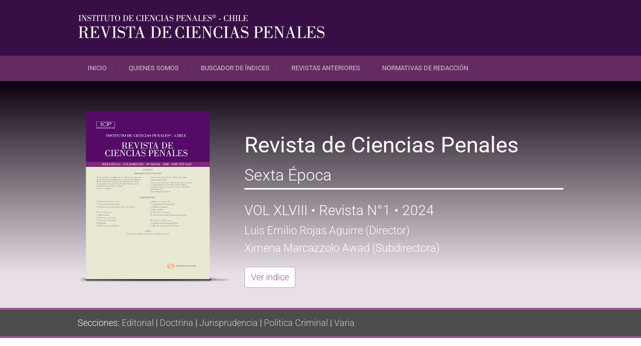

--- FILE ---
content_type: text/html; charset=UTF-8
request_url: http://revistadecienciaspenales.cl/wp-content/uploads/2020/12/RevistaCP-2023_Numero-1.pdf
body_size: 56325
content:
<!DOCTYPE html>
<html lang="es-CL">
<head>
<meta charset="UTF-8" />
<link rel="profile" href="http://gmpg.org/xfn/11" />
<link rel="pingback" href="http://revistadecienciaspenales.cl/xmlrpc.php" />
<meta name='robots' content='index, follow, max-image-preview:large, max-snippet:-1, max-video-preview:-1' />
	<style>img:is([sizes="auto" i], [sizes^="auto," i]) { contain-intrinsic-size: 3000px 1500px }</style>
			<script>var sf_ajax_root = 'https://revistadecienciaspenales.cl/wp-admin/admin-ajax.php'</script>
		
	<!-- This site is optimized with the Yoast SEO plugin v23.9 - https://yoast.com/wordpress/plugins/seo/ -->
	<title>Revista de Ciencias Penales del Instituto de Ciencias Penales de Chile</title>
	<meta name="description" content="Instancias de debate y colaboración entre los abogados penalistas, los académicos y las autoridades del ámbito de la justicia." />
	<link rel="canonical" href="https://revistadecienciaspenales.cl/?page_id=7" />
	<link rel="next" href="https://revistadecienciaspenales.cl/?page_id=7&page=2" />
	<script type="application/ld+json" class="yoast-schema-graph">{"@context":"https://schema.org","@graph":[{"@type":["WebPage","CollectionPage"],"@id":"https://revistadecienciaspenales.cl/?page_id=7","url":"https://revistadecienciaspenales.cl/?page_id=7","name":"Revista de Ciencias Penales del Instituto de Ciencias Penales de Chile","isPartOf":{"@id":"https://revistadecienciaspenales.cl/#website"},"datePublished":"2017-12-18T21:31:39+00:00","dateModified":"2024-11-24T18:51:32+00:00","description":"Instancias de debate y colaboración entre los abogados penalistas, los académicos y las autoridades del ámbito de la justicia.","breadcrumb":{"@id":"https://revistadecienciaspenales.cl/?page_id=7#breadcrumb"},"inLanguage":"es-CL"},{"@type":"BreadcrumbList","@id":"https://revistadecienciaspenales.cl/?page_id=7#breadcrumb","itemListElement":[{"@type":"ListItem","position":1,"name":"Portada"}]},{"@type":"WebSite","@id":"https://revistadecienciaspenales.cl/#website","url":"https://revistadecienciaspenales.cl/","name":"Revista Ciencias Penales","description":"Instituto de Ciencias Penales Chile","publisher":{"@id":"https://revistadecienciaspenales.cl/#organization"},"potentialAction":[{"@type":"SearchAction","target":{"@type":"EntryPoint","urlTemplate":"https://revistadecienciaspenales.cl/?s={search_term_string}"},"query-input":{"@type":"PropertyValueSpecification","valueRequired":true,"valueName":"search_term_string"}}],"inLanguage":"es-CL"},{"@type":"Organization","@id":"https://revistadecienciaspenales.cl/#organization","name":"Revista Ciencias Penales","url":"https://revistadecienciaspenales.cl/","logo":{"@type":"ImageObject","inLanguage":"es-CL","@id":"https://revistadecienciaspenales.cl/#/schema/logo/image/","url":"https://revistadecienciaspenales.cl/wp-content/uploads/2024/11/logo-rev.png","contentUrl":"https://revistadecienciaspenales.cl/wp-content/uploads/2024/11/logo-rev.png","width":500,"height":48,"caption":"Revista Ciencias Penales"},"image":{"@id":"https://revistadecienciaspenales.cl/#/schema/logo/image/"}}]}</script>
	<!-- / Yoast SEO plugin. -->


<link rel="alternate" type="application/rss+xml" title="Revista Ciencias Penales &raquo; Feed" href="https://revistadecienciaspenales.cl/?feed=rss2" />
<link rel="alternate" type="application/rss+xml" title="Revista Ciencias Penales &raquo; Feed de comentarios" href="https://revistadecienciaspenales.cl/?feed=comments-rss2" />
<script type="text/javascript">
/* <![CDATA[ */
window._wpemojiSettings = {"baseUrl":"https:\/\/s.w.org\/images\/core\/emoji\/15.0.3\/72x72\/","ext":".png","svgUrl":"https:\/\/s.w.org\/images\/core\/emoji\/15.0.3\/svg\/","svgExt":".svg","source":{"concatemoji":"http:\/\/revistadecienciaspenales.cl\/wp-includes\/js\/wp-emoji-release.min.js?ver=6.7.4"}};
/*! This file is auto-generated */
!function(i,n){var o,s,e;function c(e){try{var t={supportTests:e,timestamp:(new Date).valueOf()};sessionStorage.setItem(o,JSON.stringify(t))}catch(e){}}function p(e,t,n){e.clearRect(0,0,e.canvas.width,e.canvas.height),e.fillText(t,0,0);var t=new Uint32Array(e.getImageData(0,0,e.canvas.width,e.canvas.height).data),r=(e.clearRect(0,0,e.canvas.width,e.canvas.height),e.fillText(n,0,0),new Uint32Array(e.getImageData(0,0,e.canvas.width,e.canvas.height).data));return t.every(function(e,t){return e===r[t]})}function u(e,t,n){switch(t){case"flag":return n(e,"\ud83c\udff3\ufe0f\u200d\u26a7\ufe0f","\ud83c\udff3\ufe0f\u200b\u26a7\ufe0f")?!1:!n(e,"\ud83c\uddfa\ud83c\uddf3","\ud83c\uddfa\u200b\ud83c\uddf3")&&!n(e,"\ud83c\udff4\udb40\udc67\udb40\udc62\udb40\udc65\udb40\udc6e\udb40\udc67\udb40\udc7f","\ud83c\udff4\u200b\udb40\udc67\u200b\udb40\udc62\u200b\udb40\udc65\u200b\udb40\udc6e\u200b\udb40\udc67\u200b\udb40\udc7f");case"emoji":return!n(e,"\ud83d\udc26\u200d\u2b1b","\ud83d\udc26\u200b\u2b1b")}return!1}function f(e,t,n){var r="undefined"!=typeof WorkerGlobalScope&&self instanceof WorkerGlobalScope?new OffscreenCanvas(300,150):i.createElement("canvas"),a=r.getContext("2d",{willReadFrequently:!0}),o=(a.textBaseline="top",a.font="600 32px Arial",{});return e.forEach(function(e){o[e]=t(a,e,n)}),o}function t(e){var t=i.createElement("script");t.src=e,t.defer=!0,i.head.appendChild(t)}"undefined"!=typeof Promise&&(o="wpEmojiSettingsSupports",s=["flag","emoji"],n.supports={everything:!0,everythingExceptFlag:!0},e=new Promise(function(e){i.addEventListener("DOMContentLoaded",e,{once:!0})}),new Promise(function(t){var n=function(){try{var e=JSON.parse(sessionStorage.getItem(o));if("object"==typeof e&&"number"==typeof e.timestamp&&(new Date).valueOf()<e.timestamp+604800&&"object"==typeof e.supportTests)return e.supportTests}catch(e){}return null}();if(!n){if("undefined"!=typeof Worker&&"undefined"!=typeof OffscreenCanvas&&"undefined"!=typeof URL&&URL.createObjectURL&&"undefined"!=typeof Blob)try{var e="postMessage("+f.toString()+"("+[JSON.stringify(s),u.toString(),p.toString()].join(",")+"));",r=new Blob([e],{type:"text/javascript"}),a=new Worker(URL.createObjectURL(r),{name:"wpTestEmojiSupports"});return void(a.onmessage=function(e){c(n=e.data),a.terminate(),t(n)})}catch(e){}c(n=f(s,u,p))}t(n)}).then(function(e){for(var t in e)n.supports[t]=e[t],n.supports.everything=n.supports.everything&&n.supports[t],"flag"!==t&&(n.supports.everythingExceptFlag=n.supports.everythingExceptFlag&&n.supports[t]);n.supports.everythingExceptFlag=n.supports.everythingExceptFlag&&!n.supports.flag,n.DOMReady=!1,n.readyCallback=function(){n.DOMReady=!0}}).then(function(){return e}).then(function(){var e;n.supports.everything||(n.readyCallback(),(e=n.source||{}).concatemoji?t(e.concatemoji):e.wpemoji&&e.twemoji&&(t(e.twemoji),t(e.wpemoji)))}))}((window,document),window._wpemojiSettings);
/* ]]> */
</script>
<style id='wp-emoji-styles-inline-css' type='text/css'>

	img.wp-smiley, img.emoji {
		display: inline !important;
		border: none !important;
		box-shadow: none !important;
		height: 1em !important;
		width: 1em !important;
		margin: 0 0.07em !important;
		vertical-align: -0.1em !important;
		background: none !important;
		padding: 0 !important;
	}
</style>
<link rel='stylesheet' id='wp-block-library-css' href='http://revistadecienciaspenales.cl/wp-includes/css/dist/block-library/style.min.css?ver=6.7.4' type='text/css' media='all' />
<style id='classic-theme-styles-inline-css' type='text/css'>
/*! This file is auto-generated */
.wp-block-button__link{color:#fff;background-color:#32373c;border-radius:9999px;box-shadow:none;text-decoration:none;padding:calc(.667em + 2px) calc(1.333em + 2px);font-size:1.125em}.wp-block-file__button{background:#32373c;color:#fff;text-decoration:none}
</style>
<style id='global-styles-inline-css' type='text/css'>
:root{--wp--preset--aspect-ratio--square: 1;--wp--preset--aspect-ratio--4-3: 4/3;--wp--preset--aspect-ratio--3-4: 3/4;--wp--preset--aspect-ratio--3-2: 3/2;--wp--preset--aspect-ratio--2-3: 2/3;--wp--preset--aspect-ratio--16-9: 16/9;--wp--preset--aspect-ratio--9-16: 9/16;--wp--preset--color--black: #000000;--wp--preset--color--cyan-bluish-gray: #abb8c3;--wp--preset--color--white: #ffffff;--wp--preset--color--pale-pink: #f78da7;--wp--preset--color--vivid-red: #cf2e2e;--wp--preset--color--luminous-vivid-orange: #ff6900;--wp--preset--color--luminous-vivid-amber: #fcb900;--wp--preset--color--light-green-cyan: #7bdcb5;--wp--preset--color--vivid-green-cyan: #00d084;--wp--preset--color--pale-cyan-blue: #8ed1fc;--wp--preset--color--vivid-cyan-blue: #0693e3;--wp--preset--color--vivid-purple: #9b51e0;--wp--preset--gradient--vivid-cyan-blue-to-vivid-purple: linear-gradient(135deg,rgba(6,147,227,1) 0%,rgb(155,81,224) 100%);--wp--preset--gradient--light-green-cyan-to-vivid-green-cyan: linear-gradient(135deg,rgb(122,220,180) 0%,rgb(0,208,130) 100%);--wp--preset--gradient--luminous-vivid-amber-to-luminous-vivid-orange: linear-gradient(135deg,rgba(252,185,0,1) 0%,rgba(255,105,0,1) 100%);--wp--preset--gradient--luminous-vivid-orange-to-vivid-red: linear-gradient(135deg,rgba(255,105,0,1) 0%,rgb(207,46,46) 100%);--wp--preset--gradient--very-light-gray-to-cyan-bluish-gray: linear-gradient(135deg,rgb(238,238,238) 0%,rgb(169,184,195) 100%);--wp--preset--gradient--cool-to-warm-spectrum: linear-gradient(135deg,rgb(74,234,220) 0%,rgb(151,120,209) 20%,rgb(207,42,186) 40%,rgb(238,44,130) 60%,rgb(251,105,98) 80%,rgb(254,248,76) 100%);--wp--preset--gradient--blush-light-purple: linear-gradient(135deg,rgb(255,206,236) 0%,rgb(152,150,240) 100%);--wp--preset--gradient--blush-bordeaux: linear-gradient(135deg,rgb(254,205,165) 0%,rgb(254,45,45) 50%,rgb(107,0,62) 100%);--wp--preset--gradient--luminous-dusk: linear-gradient(135deg,rgb(255,203,112) 0%,rgb(199,81,192) 50%,rgb(65,88,208) 100%);--wp--preset--gradient--pale-ocean: linear-gradient(135deg,rgb(255,245,203) 0%,rgb(182,227,212) 50%,rgb(51,167,181) 100%);--wp--preset--gradient--electric-grass: linear-gradient(135deg,rgb(202,248,128) 0%,rgb(113,206,126) 100%);--wp--preset--gradient--midnight: linear-gradient(135deg,rgb(2,3,129) 0%,rgb(40,116,252) 100%);--wp--preset--font-size--small: 13px;--wp--preset--font-size--medium: 20px;--wp--preset--font-size--large: 36px;--wp--preset--font-size--x-large: 42px;--wp--preset--spacing--20: 0.44rem;--wp--preset--spacing--30: 0.67rem;--wp--preset--spacing--40: 1rem;--wp--preset--spacing--50: 1.5rem;--wp--preset--spacing--60: 2.25rem;--wp--preset--spacing--70: 3.38rem;--wp--preset--spacing--80: 5.06rem;--wp--preset--shadow--natural: 6px 6px 9px rgba(0, 0, 0, 0.2);--wp--preset--shadow--deep: 12px 12px 50px rgba(0, 0, 0, 0.4);--wp--preset--shadow--sharp: 6px 6px 0px rgba(0, 0, 0, 0.2);--wp--preset--shadow--outlined: 6px 6px 0px -3px rgba(255, 255, 255, 1), 6px 6px rgba(0, 0, 0, 1);--wp--preset--shadow--crisp: 6px 6px 0px rgba(0, 0, 0, 1);}:where(.is-layout-flex){gap: 0.5em;}:where(.is-layout-grid){gap: 0.5em;}body .is-layout-flex{display: flex;}.is-layout-flex{flex-wrap: wrap;align-items: center;}.is-layout-flex > :is(*, div){margin: 0;}body .is-layout-grid{display: grid;}.is-layout-grid > :is(*, div){margin: 0;}:where(.wp-block-columns.is-layout-flex){gap: 2em;}:where(.wp-block-columns.is-layout-grid){gap: 2em;}:where(.wp-block-post-template.is-layout-flex){gap: 1.25em;}:where(.wp-block-post-template.is-layout-grid){gap: 1.25em;}.has-black-color{color: var(--wp--preset--color--black) !important;}.has-cyan-bluish-gray-color{color: var(--wp--preset--color--cyan-bluish-gray) !important;}.has-white-color{color: var(--wp--preset--color--white) !important;}.has-pale-pink-color{color: var(--wp--preset--color--pale-pink) !important;}.has-vivid-red-color{color: var(--wp--preset--color--vivid-red) !important;}.has-luminous-vivid-orange-color{color: var(--wp--preset--color--luminous-vivid-orange) !important;}.has-luminous-vivid-amber-color{color: var(--wp--preset--color--luminous-vivid-amber) !important;}.has-light-green-cyan-color{color: var(--wp--preset--color--light-green-cyan) !important;}.has-vivid-green-cyan-color{color: var(--wp--preset--color--vivid-green-cyan) !important;}.has-pale-cyan-blue-color{color: var(--wp--preset--color--pale-cyan-blue) !important;}.has-vivid-cyan-blue-color{color: var(--wp--preset--color--vivid-cyan-blue) !important;}.has-vivid-purple-color{color: var(--wp--preset--color--vivid-purple) !important;}.has-black-background-color{background-color: var(--wp--preset--color--black) !important;}.has-cyan-bluish-gray-background-color{background-color: var(--wp--preset--color--cyan-bluish-gray) !important;}.has-white-background-color{background-color: var(--wp--preset--color--white) !important;}.has-pale-pink-background-color{background-color: var(--wp--preset--color--pale-pink) !important;}.has-vivid-red-background-color{background-color: var(--wp--preset--color--vivid-red) !important;}.has-luminous-vivid-orange-background-color{background-color: var(--wp--preset--color--luminous-vivid-orange) !important;}.has-luminous-vivid-amber-background-color{background-color: var(--wp--preset--color--luminous-vivid-amber) !important;}.has-light-green-cyan-background-color{background-color: var(--wp--preset--color--light-green-cyan) !important;}.has-vivid-green-cyan-background-color{background-color: var(--wp--preset--color--vivid-green-cyan) !important;}.has-pale-cyan-blue-background-color{background-color: var(--wp--preset--color--pale-cyan-blue) !important;}.has-vivid-cyan-blue-background-color{background-color: var(--wp--preset--color--vivid-cyan-blue) !important;}.has-vivid-purple-background-color{background-color: var(--wp--preset--color--vivid-purple) !important;}.has-black-border-color{border-color: var(--wp--preset--color--black) !important;}.has-cyan-bluish-gray-border-color{border-color: var(--wp--preset--color--cyan-bluish-gray) !important;}.has-white-border-color{border-color: var(--wp--preset--color--white) !important;}.has-pale-pink-border-color{border-color: var(--wp--preset--color--pale-pink) !important;}.has-vivid-red-border-color{border-color: var(--wp--preset--color--vivid-red) !important;}.has-luminous-vivid-orange-border-color{border-color: var(--wp--preset--color--luminous-vivid-orange) !important;}.has-luminous-vivid-amber-border-color{border-color: var(--wp--preset--color--luminous-vivid-amber) !important;}.has-light-green-cyan-border-color{border-color: var(--wp--preset--color--light-green-cyan) !important;}.has-vivid-green-cyan-border-color{border-color: var(--wp--preset--color--vivid-green-cyan) !important;}.has-pale-cyan-blue-border-color{border-color: var(--wp--preset--color--pale-cyan-blue) !important;}.has-vivid-cyan-blue-border-color{border-color: var(--wp--preset--color--vivid-cyan-blue) !important;}.has-vivid-purple-border-color{border-color: var(--wp--preset--color--vivid-purple) !important;}.has-vivid-cyan-blue-to-vivid-purple-gradient-background{background: var(--wp--preset--gradient--vivid-cyan-blue-to-vivid-purple) !important;}.has-light-green-cyan-to-vivid-green-cyan-gradient-background{background: var(--wp--preset--gradient--light-green-cyan-to-vivid-green-cyan) !important;}.has-luminous-vivid-amber-to-luminous-vivid-orange-gradient-background{background: var(--wp--preset--gradient--luminous-vivid-amber-to-luminous-vivid-orange) !important;}.has-luminous-vivid-orange-to-vivid-red-gradient-background{background: var(--wp--preset--gradient--luminous-vivid-orange-to-vivid-red) !important;}.has-very-light-gray-to-cyan-bluish-gray-gradient-background{background: var(--wp--preset--gradient--very-light-gray-to-cyan-bluish-gray) !important;}.has-cool-to-warm-spectrum-gradient-background{background: var(--wp--preset--gradient--cool-to-warm-spectrum) !important;}.has-blush-light-purple-gradient-background{background: var(--wp--preset--gradient--blush-light-purple) !important;}.has-blush-bordeaux-gradient-background{background: var(--wp--preset--gradient--blush-bordeaux) !important;}.has-luminous-dusk-gradient-background{background: var(--wp--preset--gradient--luminous-dusk) !important;}.has-pale-ocean-gradient-background{background: var(--wp--preset--gradient--pale-ocean) !important;}.has-electric-grass-gradient-background{background: var(--wp--preset--gradient--electric-grass) !important;}.has-midnight-gradient-background{background: var(--wp--preset--gradient--midnight) !important;}.has-small-font-size{font-size: var(--wp--preset--font-size--small) !important;}.has-medium-font-size{font-size: var(--wp--preset--font-size--medium) !important;}.has-large-font-size{font-size: var(--wp--preset--font-size--large) !important;}.has-x-large-font-size{font-size: var(--wp--preset--font-size--x-large) !important;}
:where(.wp-block-post-template.is-layout-flex){gap: 1.25em;}:where(.wp-block-post-template.is-layout-grid){gap: 1.25em;}
:where(.wp-block-columns.is-layout-flex){gap: 2em;}:where(.wp-block-columns.is-layout-grid){gap: 2em;}
:root :where(.wp-block-pullquote){font-size: 1.5em;line-height: 1.6;}
</style>
<link rel='stylesheet' id='freesiaempire-style-css' href='http://revistadecienciaspenales.cl/wp-content/themes/freesia-empire/style.css?ver=6.7.4' type='text/css' media='all' />
<link rel='stylesheet' id='freesiaempire_google_fonts-css' href='http://revistadecienciaspenales.cl/wp-content/fonts/40694cc4a86d334596f52811b54880ea.css?ver=6.7.4' type='text/css' media='all' />
<link rel='stylesheet' id='genericons-css' href='http://revistadecienciaspenales.cl/wp-content/themes/freesia-empire/genericons/genericons.css?ver=3.4.1' type='text/css' media='all' />
<link rel='stylesheet' id='freesiaempire-responsive-css' href='http://revistadecienciaspenales.cl/wp-content/themes/freesia-empire/css/responsive.css?ver=6.7.4' type='text/css' media='all' />
<link rel='stylesheet' id='freesiaempire-animate-css' href='http://revistadecienciaspenales.cl/wp-content/themes/freesia-empire/assets/wow/css/animate.min.css?ver=6.7.4' type='text/css' media='all' />
<link rel='stylesheet' id='sf-style-css' href='http://revistadecienciaspenales.cl/wp-content/plugins/filter-custom-fields-taxonomies-light/res/style.css?ver=6.7.4' type='text/css' media='all' />
<script type="text/javascript" src="http://revistadecienciaspenales.cl/wp-includes/js/jquery/jquery.min.js?ver=3.7.1" id="jquery-core-js"></script>
<script type="text/javascript" src="http://revistadecienciaspenales.cl/wp-includes/js/jquery/jquery-migrate.min.js?ver=3.4.1" id="jquery-migrate-js"></script>
<script type="text/javascript" src="http://revistadecienciaspenales.cl/wp-content/themes/freesia-empire/js/freesiaempire-main.js?ver=6.7.4" id="freesiaempire-main-js"></script>
<script type="text/javascript" src="http://revistadecienciaspenales.cl/wp-content/themes/freesia-empire/js/freesiaempire-sticky-scroll.js?ver=6.7.4" id="sticky-scroll-js"></script>
<!--[if lt IE 9]>
<script type="text/javascript" src="http://revistadecienciaspenales.cl/wp-content/themes/freesia-empire/js/html5.js?ver=3.7.3" id="html5-js"></script>
<![endif]-->
<script type="text/javascript" src="http://revistadecienciaspenales.cl/wp-content/themes/freesia-empire/assets/wow/js/wow.min.js?ver=6.7.4" id="wow-js"></script>
<script type="text/javascript" src="http://revistadecienciaspenales.cl/wp-content/themes/freesia-empire/assets/wow/js/wow-settings.js?ver=6.7.4" id="wow-settings-js"></script>
<script type="text/javascript" src="http://revistadecienciaspenales.cl/wp-content/plugins/filter-custom-fields-taxonomies-light/res/sf.js?ver=6.7.4" id="sf-script-js"></script>
<link rel="https://api.w.org/" href="https://revistadecienciaspenales.cl/index.php?rest_route=/" /><link rel="EditURI" type="application/rsd+xml" title="RSD" href="https://revistadecienciaspenales.cl/xmlrpc.php?rsd" />
<meta name="generator" content="WordPress 6.7.4" />
	<meta name="viewport" content="width=device-width" />
	<!-- Custom CSS -->
<style type="text/css" media="screen">
#site-branding #site-title, #site-branding #site-description{
				clip: rect(1px, 1px, 1px, 1px);
				position: absolute;
			}</style>
<style type="text/css" id="custom-background-css">
body.custom-background { background-color: #281482; }
</style>
	<link rel="icon" href="https://revistadecienciaspenales.cl/wp-content/uploads/2024/11/ico.jpg" sizes="32x32" />
<link rel="icon" href="https://revistadecienciaspenales.cl/wp-content/uploads/2024/11/ico.jpg" sizes="192x192" />
<link rel="apple-touch-icon" href="https://revistadecienciaspenales.cl/wp-content/uploads/2024/11/ico.jpg" />
<meta name="msapplication-TileImage" content="https://revistadecienciaspenales.cl/wp-content/uploads/2024/11/ico.jpg" />
		<style type="text/css" id="wp-custom-css">
			/*Ajustes del original*/
body, button, input, select, textarea {
    color: #373737;
    line-height: 1.6;
}
body.custom-background {
    background-color: #FFFFFF;
}

#site-branding {
    margin: 28px 0px;
}

#content {
    padding: 0 0 50px;
    min-height: 64vh;
}
h1#form_doc {
    padding-top: 50px;
}
h2 {
    font-size: 26px;
    color: #370e45;
    padding-bottom: 0;
}

.page-id-27 h2 {
    margin-bottom: 22px;
}

header.entry-header, .entry-content, footer.entry-footer {
    display: none;
}
img.wp-image-4578 {
    max-width: 240px;
    float: right;
}
 .no-sidebar-layout #main {
    width: unset;
    margin: 0 auto;
	 padding-top: 50px;
}

#sticky_header {
    background-color: rgb(100 43 98);
}
.main-navigation a, .secciones a {
    color: #cdcdcd;
}
.main-navigation ul li:hover > a, .secciones a:hover {
    color: #ffffff;
}
/*Encabezado*/
header#masthead {
    background: #370e45;
}
.Banner {
    background: linear-gradient(0deg, rgba(232,223,231,1) 15%, rgba(10,0,13,1) 100%);
    padding: 60px 0 40px 0;
}
.main-navigation {
    text-align: left;
}
.paged-2 .Banner,
.paged-3 .Banner,
.paged-4 .Banner,
.paged-2 .secciones,
.paged-3 .secciones,
.paged-4 .secciones {
	display: none;
}
article {
    border: 1px solid #e7e7e7;
    border-radius: 8px;
    padding: 12px 22px;
	-webkit-box-shadow: 0px 0px 5px 0px rgba(0,0,0,0.1);
-moz-box-shadow: 0px 0px 5px 0px rgba(0,0,0,0.1);
box-shadow: 0px 0px 5px 0px rgba(0,0,0,0.1);
}
.rcp_title {
    font-size: 44px;
    color: #fff;
    font-weight: 400;
}
p.rcp_title1 {
    color: #fff;
    font-size: 32px;
    border-bottom: solid;
}
.rcp_title2 {
    font-size: 28px;
    color: #fff;
}
.lcp_author {
    color: #fff;
    font-size: 22px;
}
.doc_info  {
    color: #370e45;
    font-size: 18px;
}
.doc_tipo {
    display: none;
}
.h_autor, .doc_autor {
    font-style: italic;
}
.h_seccion2, .doc_tit {
    font-weight: 500;
}
.secciones {
    background: #4d4d4d;
    padding: 12px 0;
    color: #fff;
    font-size: 18px;
    border-top: 4px solid #99548f;
    border-bottom: 4px solid #99548f;
}
.category-37 .secciones,
.category-38 .secciones,
.category-39 .secciones,
.category-40 .secciones,
.category-58 .secciones {
    display: block !important;
}
/*Home-secciones*/

.h_seccion {
    font-size: 16px;
    color: #370e45;
    padding: 12px 0;
}
.category-titulos {
    border: 0;
    border-radius: 0;
    padding: 0;
	-webkit-box-shadow: none;
-moz-box-shadow: none;
box-shadow: none;
}
article#post-3492 .doc_link2,
article#post-3478 .doc_link2,
article#post-3472 .doc_link2,
article#post-3474 .doc_link2,
article#post-3476 .doc_link2, article#post-3470 .doc_link2 {
    display: none;
}
article#post-3492,
article#post-3478,
article#post-3472,
article#post-3474,
article#post-3476, article#post-3470 {
    font-size: 26px;
    color: #6e2b76;
}
.doc_link2 {
    padding-bottom: 16px;
    padding-top: 20px;
}
.doc_link2 a {
    padding: 6px 12px;
    border: 1px solid #c09fc3;
    border-radius: 3px;
    color: #99548f;
    text-decoration: none;
    background: #fff;
}
.doc_link2 a:hover {
    background: #99548f;
    color: #fff;
}
.post {
    margin-bottom: 20px;
}

.centrar {
	text-align: center;
}

.mt-1 {
	margin-top: 1rem;
}

.mt-2 {
	margin-top: 2rem;
}

.mt-3 {
	margin-top: 3rem;
}

.mt-4 {
	margin-top: 4rem;
}

.mt-5 {
	margin-top: 5rem;
}

.mb-1 {
	margin-bottom: 1rem;
}

.mb-2 {
	margin-bottom: 2rem;
}

.mb-3 {
	margin-bottom: 3rem;
}

.mb-4 {
	margin-bottom: 4rem;
}

.mb-5 {
	margin-bottom: 5rem;
}
/* secciones */
.category-editorial-home .h_seccion {
	display: none;
}
.page-id-35 .entry-content li {
    margin-bottom: 24px;
}

.page-header {
    display: none;
}

.page-id-2982 .entry-content,
.page-id-35 .entry-content,
.page-id-33 .entry-content,
.page-id-27 .entry-content,
.page-id-200 .entry-content,
.page-id-4616 .entry-content {
    display: block;
}

/* Formulario */
.sf-element legend {
    font-size: 15px;
    font-weight: 600;
}
.sf-element input, .sf-element select {
    height: unset;
    font-size: 16px;
    padding: 12px;
    margin: 6px 0 12px;
    border-radius: 3px;
}
.sf-nav span {
    min-width: 34px;
    text-align: center;
    border-radius: 4px;
}
.site-info {
    display: none;
}

ul.sf-nav > li > span.sf-nav-click:hover {
    background: #370e45;
	color:#fff;
}
/* Botones */
a.boton {
    padding: 6px 12px;
    border: 1px solid #c09fc3;
    border-radius: 3px;
    color: #99548f;
    text-decoration: none;
    display: inline-block;
    margin: 8px;
}
a.boton:hover {
    background: #99548f;
    color: #fff;
}
a.boton_wt {
    padding: 6px 12px;
    border: 1px solid #c09fc3;
    border-radius: 3px;
    color: #99548f;
	  background: #fff;
    text-decoration: none;
    display: inline-block;
	  font-size: 18px;
    margin-top: 20px;
}
a.boton_wt:hover {
    background: #99548f;
    color: #fff;
}

ul.default-wp-page li.next {
    float: left;
}

ul.default-wp-page li.previous {
    float: right;
}

#colophon .column-1, #colophon .column-2, #colophon .column-3, #colophon .column-4 {
    margin-bottom: 0px;
}
#colophon .widget {
    margin-bottom: 0px;
}
#colophon .widget-area {
    padding: 50px 0;
}
/* columnas de Bootstrap */
.row {
  display: flex;
  flex-wrap: wrap;
  margin-right: -15px; /* Ajusta los márgenes laterales */
  margin-left: -15px;
}
.col-1, .col-2, .col-3, .col-4, .col-5, .col-6,
.col-7, .col-8, .col-9, .col-10, .col-11, .col-12,
.col-md-1, .col-md-2, .col-md-3, .col-md-4, .col-md-5,
.col-md-6, .col-md-7, .col-md-8, .col-md-9, .col-md-10,
.col-md-11, .col-md-12 {
  position: relative;
  width: 100%; /* Por defecto */
  padding-right: 15px; /* Espaciado interno */
  padding-left: 15px;
}
.col-1, .col-md-1 { width: 8.333333%; }
.col-2, .col-md-2 { width: 16.666667%; }
.col-3, .col-md-3 { width: 25%; }
.col-4, .col-md-4 { width: 33.333333%; }
.col-5, .col-md-5 { width: 41.666667%; }
.col-6, .col-md-6 { width: 50%; }
.col-7, .col-md-7 { width: 58.333333%; }
.col-8, .col-md-8 { width: 66.666667%; }
.col-9, .col-md-9 { width: 75%; }
.col-10, .col-md-10 { width: 83.333333%; }
.col-11, .col-md-11 { width: 91.666667%; }
.col-12, .col-md-12 { width: 100%; }

/* Buscador */
.sf-result li {
    background: #ffffff !important;
    border: 1px solid #e7e7e7 !important;
    border-radius: 8px;
    padding: 22px 22px 12px 22px;
    -webkit-box-shadow: 0px 0px 5px 0px rgba(0, 0, 0, 0.1);
    -moz-box-shadow: 0px 0px 5px 0px rgba(0, 0, 0, 0.1);
    box-shadow: 0px 0px 5px 0px rgba(0, 0, 0, 0.1);
}
hr {
    margin-bottom: 0;
    margin-top: 12px;
}
@media (max-width: 575.98px) {
.col-md-1, .col-md-2, .col-md-3, .col-md-4, .col-md-5, .col-md-6, .col-md-7, .col-md-8, .col-md-9, .col-md-10, .col-md-11 { 
	width: 100%; 
	}
	.Banner {
    background: #4e4651;
}
	.rcp_title, p.rcp_title1 {
    font-size: 24px;
}
	.rcp_title2 {
    font-size: 20px;
}
	img.wp-image-4578 {
    max-width: 220px;
    float: left;
}
	fieldset.sf-element.select, .sf-element {
    width: 100%;
}
	}		</style>
		</head>
<body class="blog custom-background wp-embed-responsive no-sidebar-layout blog-large ">
	<div id="page" class="hfeed site">
	<a class="skip-link screen-reader-text" href="#content">Saltar al contenido</a>
<!-- Masthead ============================================= -->
<header id="masthead" class="site-header" role="banner">
	<div class="top-header">
						<div class="container clearfix"><div id="site-branding">				<a class="custom-logo-link" href="https://revistadecienciaspenales.cl/" title="Revista Ciencias Penales" rel="home"> <img src="https://revistadecienciaspenales.cl/wp-content/uploads/2024/11/logo-rev-wt.png" id="site-logo" alt="Revista Ciencias Penales"></a> 
						<div id="site-detail">
			
									
						<h1 id="site-title"> 						<a href="https://revistadecienciaspenales.cl/" title="Revista Ciencias Penales" rel="home"> Revista Ciencias Penales </a>
												</h1>  <!-- end .site-title -->
													<div id="site-description"> Instituto de Ciencias Penales Chile </div> <!-- end #site-description -->
									</div>
		</div> <!-- end #site-branding -->	
	<button class="menu-toggle" type="button">      
								<div class="line-one"></div>
								<div class="line-two"></div>
								<div class="line-three"></div>
							</button><div class="header-info clearfix"> </div> <!-- end .header-info --></div> <!-- end .container -->
				</div> <!-- end .top-header -->	<!-- Main Header============================================= -->
	<div id="sticky_header">
		<div class="container clearfix">
			<!-- Main Nav ============================================= -->
									<nav id="site-navigation" class="main-navigation clearfix" role="navigation" aria-label="Menú principal">
				<button class="menu-toggle-2" aria-controls="primary-menu" aria-expanded="false"></button>
					  	<!-- end .menu-toggle -->
				<ul id="primary-menu" class="menu nav-menu"><li id="menu-item-4389" class="menu-item menu-item-type-post_type menu-item-object-page current_page_parent menu-item-4389"><a href="https://revistadecienciaspenales.cl/?page_id=7">Inicio</a></li>
<li id="menu-item-43" class="menu-item menu-item-type-post_type menu-item-object-page menu-item-43"><a href="https://revistadecienciaspenales.cl/?page_id=27">Quienes Somos</a></li>
<li id="menu-item-203" class="menu-item menu-item-type-post_type menu-item-object-page menu-item-203"><a href="https://revistadecienciaspenales.cl/?page_id=200">Buscador de índices</a></li>
<li id="menu-item-4621" class="menu-item menu-item-type-post_type menu-item-object-page menu-item-4621"><a href="https://revistadecienciaspenales.cl/?page_id=4616">Revistas anteriores</a></li>
<li id="menu-item-39" class="menu-item menu-item-type-post_type menu-item-object-page menu-item-39"><a href="https://revistadecienciaspenales.cl/?page_id=35">Normativas de redacción</a></li>
</ul>			</nav> <!-- end #site-navigation -->
					</div> <!-- end .container -->
	</div> <!-- end #sticky_header -->
	</header> <!-- end #masthead -->
<!-- Main Page Start ============================================= -->
<div id="content">
<div class="container clearfix">
	</div>
	<div class="Banner">
		<div class="container clearfix">
			<div class="row">
				<div class="col-md-4">
					<img src="http://revistadecienciaspenales.cl/wp-content/uploads/2019/04/RCP-2018-1-tapa.png" alt="Descripción de la imagen" />

				</div>
				<div class="col-md-8">
					<div class="rcp_title mt-2">Revista de Ciencias Penales</div>
										<p class="rcp_title1">Sexta Época </p>
					<div class="rcp_title2">VOL XLVIII &bull; Revista N°1 &bull; 2024</div>
					<div class="lcp_author">Luis Emilio Rojas Aguirre (Director)<br>
Ximena Marcazzolo Awad (Subdirectora)  </div>
										<div style=" float:left; width:100%"> 
						<a href="https://revistadecienciaspenales.cl/wp-content/uploads/2024/11/Revista_CP2024_Numero_1.pdf" target="_blank" class="boton_wt" style="margin-left: 0; font-size: 18px; margin-top: 20px;">Ver índice</a>
					</div>
				</div>
			</div>
		</div>
	</div>
    <div class="secciones">
		<div class="container clearfix">
			Secciones: <a href="https://revistadecienciaspenales.cl?cat=37">Editorial</a> | <a href="https://revistadecienciaspenales.cl?cat=38">Doctrina</a> | <a href="https://revistadecienciaspenales.cl?cat=39">Jurisprudencia</a> | <a href="https://revistadecienciaspenales.cl?cat=40">Política Criminal</a> | <a href="https://revistadecienciaspenales.cl?cat=58">Varia</a>
		</div>
	</div>
	<div class="container clearfix">
	<main id="main" class="site-main clearfix">
		
			<article class="post-format format- post-3478 post type-post status-publish format-standard hentry category-home category-titulos clearfix" id="post-3478">
			<header class="entry-header">
			<h2 class="entry-title"> <a href="https://revistadecienciaspenales.cl/?p=3478" title="Portada-Editorial"> Portada-Editorial </a> </h2> <!-- end.entry-title -->
					<div class="entry-meta">
						<span class="author vcard">Autor:<a href="https://revistadecienciaspenales.cl/?author=1" title="Portada-Editorial">
						rcp_admin </a></span> 
			<span class="posted-on">Fecha:<a title="8:30 pm" href="https://revistadecienciaspenales.cl/?p=3478"> Diciembre 17, 2024 </a></span>
									</div> <!-- end .entry-meta -->
				</header> <!-- end .entry-header -->
		<div class="entry-content">
			<p>Editorial</p>
		</div> <!-- end .entry-content -->
				<div class="h_seccion"> </div>
            <div class="h_seccion2"> </div>
            <div class="h_contenido"><p>Editorial</p>
</div>
            <div class="h_autor"> </div>
		<hr>
            <div class="doc_link2"><a href="" target="_blank">Ver documento</a> </div>
		<footer class="entry-footer">
						<span class="cat-links">
			Categoría: <a href="https://revistadecienciaspenales.cl/?cat=11" rel="category">home</a>, <a href="https://revistadecienciaspenales.cl/?cat=57" rel="category">Titulos</a>			</span> <!-- end .cat-links -->
					</footer> <!-- .entry-meta -->
				</article>	<article class="post-format format- post-4721 post type-post status-publish format-standard hentry category-59 category-2024-revista1 category-documentos category-editorial-home category-home clearfix" id="post-4721">
			<header class="entry-header">
			<h2 class="entry-title"> <a href="https://revistadecienciaspenales.cl/?p=4721" title="2024-01-EDI-0-01"> 2024-01-EDI-0-01 </a> </h2> <!-- end.entry-title -->
					<div class="entry-meta">
						<span class="author vcard">Autor:<a href="https://revistadecienciaspenales.cl/?author=2" title="2024-01-EDI-0-01">
						Tamara Vives </a></span> 
			<span class="posted-on">Fecha:<a title="8:20 pm" href="https://revistadecienciaspenales.cl/?p=4721"> Diciembre 17, 2024 </a></span>
									</div> <!-- end .entry-meta -->
				</header> <!-- end .entry-header -->
		<div class="entry-content">
			<p>Editorial</p>
		</div> <!-- end .entry-content -->
				<div class="h_seccion">Editorial </div>
            <div class="h_seccion2"> </div>
            <div class="h_contenido"><p>Editorial</p>
</div>
            <div class="h_autor"> </div>
		<hr>
            <div class="doc_link2"><a href="https://revistadecienciaspenales.cl/wp-content/uploads/2024/12/Revista-CP-2024-Numero-1-Final-11-12.pdf" target="_blank">Ver documento</a> </div>
		<footer class="entry-footer">
						<span class="cat-links">
			Categoría: <a href="https://revistadecienciaspenales.cl/?cat=59" rel="category">2024</a>, <a href="https://revistadecienciaspenales.cl/?cat=60" rel="category">2024-Revista1</a>, <a href="https://revistadecienciaspenales.cl/?cat=12" rel="category">documentos</a>, <a href="https://revistadecienciaspenales.cl/?cat=37" rel="category">Editorial-Home</a>, <a href="https://revistadecienciaspenales.cl/?cat=11" rel="category">home</a>			</span> <!-- end .cat-links -->
					</footer> <!-- .entry-meta -->
				</article>	<article class="post-format format- post-3472 post type-post status-publish format-standard hentry category-home category-titulos clearfix" id="post-3472">
			<header class="entry-header">
			<h2 class="entry-title"> <a href="https://revistadecienciaspenales.cl/?p=3472" title="Portada-Doctrina"> Portada-Doctrina </a> </h2> <!-- end.entry-title -->
					<div class="entry-meta">
						<span class="author vcard">Autor:<a href="https://revistadecienciaspenales.cl/?author=1" title="Portada-Doctrina">
						rcp_admin </a></span> 
			<span class="posted-on">Fecha:<a title="7:30 pm" href="https://revistadecienciaspenales.cl/?p=3472"> Diciembre 17, 2024 </a></span>
									</div> <!-- end .entry-meta -->
				</header> <!-- end .entry-header -->
		<div class="entry-content">
			<p>Doctrina</p>
		</div> <!-- end .entry-content -->
				<div class="h_seccion"> </div>
            <div class="h_seccion2"> </div>
            <div class="h_contenido"><p>Doctrina</p>
</div>
            <div class="h_autor"> </div>
		<hr>
            <div class="doc_link2"><a href="" target="_blank">Ver documento</a> </div>
		<footer class="entry-footer">
						<span class="cat-links">
			Categoría: <a href="https://revistadecienciaspenales.cl/?cat=11" rel="category">home</a>, <a href="https://revistadecienciaspenales.cl/?cat=57" rel="category">Titulos</a>			</span> <!-- end .cat-links -->
					</footer> <!-- .entry-meta -->
				</article>	<article class="post-format format- post-4728 post type-post status-publish format-standard hentry category-59 category-2024-revista1 category-doctrina-home category-documentos category-home clearfix" id="post-4728">
			<header class="entry-header">
			<h2 class="entry-title"> <a href="https://revistadecienciaspenales.cl/?p=4728" title="2024-01-DCP-0-01"> 2024-01-DCP-0-01 </a> </h2> <!-- end.entry-title -->
					<div class="entry-meta">
						<span class="author vcard">Autor:<a href="https://revistadecienciaspenales.cl/?author=2" title="2024-01-DCP-0-01">
						Tamara Vives </a></span> 
			<span class="posted-on">Fecha:<a title="7:20 pm" href="https://revistadecienciaspenales.cl/?p=4728"> Diciembre 17, 2024 </a></span>
									</div> <!-- end .entry-meta -->
				</header> <!-- end .entry-header -->
		<div class="entry-content">
			<p>Fraude en el marco de la campaña electoral: engaño y falsedad consciente del candidato como modalidades atentatorias contra el ejercicio igualitario del derecho al sufragio</p>
		</div> <!-- end .entry-content -->
				<div class="h_seccion">Doctrina </div>
            <div class="h_seccion2"> </div>
            <div class="h_contenido"><p>Fraude en el marco de la campaña electoral: engaño y falsedad consciente del candidato como modalidades atentatorias contra el ejercicio igualitario del derecho al sufragio</p>
</div>
            <div class="h_autor">Víctor Alé Martínez </div>
		<hr>
            <div class="doc_link2"><a href="https://revistadecienciaspenales.cl/wp-content/uploads/2024/12/Revista-CP-2024-Numero-1-Final-15-66.pdf" target="_blank">Ver documento</a> </div>
		<footer class="entry-footer">
						<span class="cat-links">
			Categoría: <a href="https://revistadecienciaspenales.cl/?cat=59" rel="category">2024</a>, <a href="https://revistadecienciaspenales.cl/?cat=60" rel="category">2024-Revista1</a>, <a href="https://revistadecienciaspenales.cl/?cat=38" rel="category">Doctrina-Home</a>, <a href="https://revistadecienciaspenales.cl/?cat=12" rel="category">documentos</a>, <a href="https://revistadecienciaspenales.cl/?cat=11" rel="category">home</a>			</span> <!-- end .cat-links -->
					</footer> <!-- .entry-meta -->
				</article>	<article class="post-format format- post-4731 post type-post status-publish format-standard hentry category-59 category-2024-revista1 category-doctrina-home category-documentos category-home clearfix" id="post-4731">
			<header class="entry-header">
			<h2 class="entry-title"> <a href="https://revistadecienciaspenales.cl/?p=4731" title="2024-01-DCP-0-02"> 2024-01-DCP-0-02 </a> </h2> <!-- end.entry-title -->
					<div class="entry-meta">
						<span class="author vcard">Autor:<a href="https://revistadecienciaspenales.cl/?author=2" title="2024-01-DCP-0-02">
						Tamara Vives </a></span> 
			<span class="posted-on">Fecha:<a title="7:10 pm" href="https://revistadecienciaspenales.cl/?p=4731"> Diciembre 17, 2024 </a></span>
									</div> <!-- end .entry-meta -->
				</header> <!-- end .entry-header -->
		<div class="entry-content">
			<p>La sistemática de los delitos contra el medio ambiente tipificados en el Código Penal</p>
		</div> <!-- end .entry-content -->
				<div class="h_seccion">Doctrina </div>
            <div class="h_seccion2"> </div>
            <div class="h_contenido"><p>La sistemática de los delitos contra el medio ambiente tipificados en el Código Penal</p>
</div>
            <div class="h_autor">Gonzalo Bascur Retamal </div>
		<hr>
            <div class="doc_link2"><a href="https://revistadecienciaspenales.cl/wp-content/uploads/2024/12/Revista-CP-2024-Numero-1-Final-67-141.pdf" target="_blank">Ver documento</a> </div>
		<footer class="entry-footer">
						<span class="cat-links">
			Categoría: <a href="https://revistadecienciaspenales.cl/?cat=59" rel="category">2024</a>, <a href="https://revistadecienciaspenales.cl/?cat=60" rel="category">2024-Revista1</a>, <a href="https://revistadecienciaspenales.cl/?cat=38" rel="category">Doctrina-Home</a>, <a href="https://revistadecienciaspenales.cl/?cat=12" rel="category">documentos</a>, <a href="https://revistadecienciaspenales.cl/?cat=11" rel="category">home</a>			</span> <!-- end .cat-links -->
					</footer> <!-- .entry-meta -->
				</article>	<article class="post-format format- post-3474 post type-post status-publish format-standard hentry category-home category-titulos clearfix" id="post-3474">
			<header class="entry-header">
			<h2 class="entry-title"> <a href="https://revistadecienciaspenales.cl/?p=3474" title="Portada-Jurisprudencia"> Portada-Jurisprudencia </a> </h2> <!-- end.entry-title -->
					<div class="entry-meta">
						<span class="author vcard">Autor:<a href="https://revistadecienciaspenales.cl/?author=1" title="Portada-Jurisprudencia">
						rcp_admin </a></span> 
			<span class="posted-on">Fecha:<a title="6:30 pm" href="https://revistadecienciaspenales.cl/?p=3474"> Diciembre 17, 2024 </a></span>
									</div> <!-- end .entry-meta -->
				</header> <!-- end .entry-header -->
		<div class="entry-content">
			<p>Jurisprudencia</p>
		</div> <!-- end .entry-content -->
				<div class="h_seccion"> </div>
            <div class="h_seccion2"> </div>
            <div class="h_contenido"><p>Jurisprudencia</p>
</div>
            <div class="h_autor"> </div>
		<hr>
            <div class="doc_link2"><a href="" target="_blank">Ver documento</a> </div>
		<footer class="entry-footer">
						<span class="cat-links">
			Categoría: <a href="https://revistadecienciaspenales.cl/?cat=11" rel="category">home</a>, <a href="https://revistadecienciaspenales.cl/?cat=57" rel="category">Titulos</a>			</span> <!-- end .cat-links -->
					</footer> <!-- .entry-meta -->
				</article>	<article class="post-format format- post-4734 post type-post status-publish format-standard hentry category-59 category-2024-revista1 category-documentos category-home category-jurisprudencia-home clearfix" id="post-4734">
			<header class="entry-header">
			<h2 class="entry-title"> <a href="https://revistadecienciaspenales.cl/?p=4734" title="2024-01-JUR-DPPG-01"> 2024-01-JUR-DPPG-01 </a> </h2> <!-- end.entry-title -->
					<div class="entry-meta">
						<span class="author vcard">Autor:<a href="https://revistadecienciaspenales.cl/?author=2" title="2024-01-JUR-DPPG-01">
						Tamara Vives </a></span> 
			<span class="posted-on">Fecha:<a title="6:20 pm" href="https://revistadecienciaspenales.cl/?p=4734"> Diciembre 17, 2024 </a></span>
									</div> <!-- end .entry-meta -->
				</header> <!-- end .entry-header -->
		<div class="entry-content">
			<p>La problemática distinción entre dolo eventual y culpa en el caso concreto &#8211; Corte Suprema, 22/02/2024</p>
		</div> <!-- end .entry-content -->
				<div class="h_seccion">Jurisprudencia </div>
            <div class="h_seccion2">Derecho penal (parte general) </div>
            <div class="h_contenido"><p>La problemática distinción entre dolo eventual y culpa en el caso concreto &#8211; Corte Suprema, 22/02/2024</p>
</div>
            <div class="h_autor">Francisca Eulufi Ávila </div>
		<hr>
            <div class="doc_link2"><a href="https://revistadecienciaspenales.cl/wp-content/uploads/2024/12/Revista-CP-2024-Numero-1-Final-145-159.pdf" target="_blank">Ver documento</a> </div>
		<footer class="entry-footer">
						<span class="cat-links">
			Categoría: <a href="https://revistadecienciaspenales.cl/?cat=59" rel="category">2024</a>, <a href="https://revistadecienciaspenales.cl/?cat=60" rel="category">2024-Revista1</a>, <a href="https://revistadecienciaspenales.cl/?cat=12" rel="category">documentos</a>, <a href="https://revistadecienciaspenales.cl/?cat=11" rel="category">home</a>, <a href="https://revistadecienciaspenales.cl/?cat=39" rel="category">Jurisprudencia-Home</a>			</span> <!-- end .cat-links -->
					</footer> <!-- .entry-meta -->
				</article>	<article class="post-format format- post-4737 post type-post status-publish format-standard hentry category-59 category-2024-revista1 category-documentos category-home category-jurisprudencia-home clearfix" id="post-4737">
			<header class="entry-header">
			<h2 class="entry-title"> <a href="https://revistadecienciaspenales.cl/?p=4737" title="2024-01-JUR-DPPE-01"> 2024-01-JUR-DPPE-01 </a> </h2> <!-- end.entry-title -->
					<div class="entry-meta">
						<span class="author vcard">Autor:<a href="https://revistadecienciaspenales.cl/?author=2" title="2024-01-JUR-DPPE-01">
						Tamara Vives </a></span> 
			<span class="posted-on">Fecha:<a title="6:15 pm" href="https://revistadecienciaspenales.cl/?p=4737"> Diciembre 17, 2024 </a></span>
									</div> <!-- end .entry-meta -->
				</header> <!-- end .entry-header -->
		<div class="entry-content">
			<p>El concepto de mujer en el delito de femicidio íntimo &#8211; Corte de Apelaciones de Iquique, 4/10/2023</p>
		</div> <!-- end .entry-content -->
				<div class="h_seccion">Jurisprudencia </div>
            <div class="h_seccion2">Derecho Penal (parte especial) </div>
            <div class="h_contenido"><p>El concepto de mujer en el delito de femicidio íntimo &#8211; Corte de Apelaciones de Iquique, 4/10/2023</p>
</div>
            <div class="h_autor">Hugo Fernández Gutiérrez </div>
		<hr>
            <div class="doc_link2"><a href="https://revistadecienciaspenales.cl/wp-content/uploads/2024/12/Revista-CP-2024-Numero-1-Final-161-175.pdf" target="_blank">Ver documento</a> </div>
		<footer class="entry-footer">
						<span class="cat-links">
			Categoría: <a href="https://revistadecienciaspenales.cl/?cat=59" rel="category">2024</a>, <a href="https://revistadecienciaspenales.cl/?cat=60" rel="category">2024-Revista1</a>, <a href="https://revistadecienciaspenales.cl/?cat=12" rel="category">documentos</a>, <a href="https://revistadecienciaspenales.cl/?cat=11" rel="category">home</a>, <a href="https://revistadecienciaspenales.cl/?cat=39" rel="category">Jurisprudencia-Home</a>			</span> <!-- end .cat-links -->
					</footer> <!-- .entry-meta -->
				</article>	<article class="post-format format- post-4740 post type-post status-publish format-standard hentry category-59 category-2024-revista1 category-documentos category-home category-jurisprudencia-home clearfix" id="post-4740">
			<header class="entry-header">
			<h2 class="entry-title"> <a href="https://revistadecienciaspenales.cl/?p=4740" title="2024-01-JUR-DPP-01"> 2024-01-JUR-DPP-01 </a> </h2> <!-- end.entry-title -->
					<div class="entry-meta">
						<span class="author vcard">Autor:<a href="https://revistadecienciaspenales.cl/?author=2" title="2024-01-JUR-DPP-01">
						Tamara Vives </a></span> 
			<span class="posted-on">Fecha:<a title="6:10 pm" href="https://revistadecienciaspenales.cl/?p=4740"> Diciembre 17, 2024 </a></span>
									</div> <!-- end .entry-meta -->
				</header> <!-- end .entry-header -->
		<div class="entry-content">
			<p>La reformalización: ¿en qué topamos? &#8211; Corte de Apelaciones de Concepción, 15/05/2023</p>
		</div> <!-- end .entry-content -->
				<div class="h_seccion">Jurisprudencia </div>
            <div class="h_seccion2">Derecho Procesal Penal </div>
            <div class="h_contenido"><p>La reformalización: ¿en qué topamos? &#8211; Corte de Apelaciones de Concepción, 15/05/2023</p>
</div>
            <div class="h_autor">Felipe Morgan Siefer </div>
		<hr>
            <div class="doc_link2"><a href="https://revistadecienciaspenales.cl/wp-content/uploads/2024/12/Revista-CP-2024-Numero-1-Final-177-210.pdf" target="_blank">Ver documento</a> </div>
		<footer class="entry-footer">
						<span class="cat-links">
			Categoría: <a href="https://revistadecienciaspenales.cl/?cat=59" rel="category">2024</a>, <a href="https://revistadecienciaspenales.cl/?cat=60" rel="category">2024-Revista1</a>, <a href="https://revistadecienciaspenales.cl/?cat=12" rel="category">documentos</a>, <a href="https://revistadecienciaspenales.cl/?cat=11" rel="category">home</a>, <a href="https://revistadecienciaspenales.cl/?cat=39" rel="category">Jurisprudencia-Home</a>			</span> <!-- end .cat-links -->
					</footer> <!-- .entry-meta -->
				</article>	<article class="post-format format- post-3476 post type-post status-publish format-standard hentry category-home category-titulos clearfix" id="post-3476">
			<header class="entry-header">
			<h2 class="entry-title"> <a href="https://revistadecienciaspenales.cl/?p=3476" title="Portada-Política Criminal"> Portada-Política Criminal </a> </h2> <!-- end.entry-title -->
					<div class="entry-meta">
						<span class="author vcard">Autor:<a href="https://revistadecienciaspenales.cl/?author=1" title="Portada-Política Criminal">
						rcp_admin </a></span> 
			<span class="posted-on">Fecha:<a title="5:30 pm" href="https://revistadecienciaspenales.cl/?p=3476"> Diciembre 17, 2024 </a></span>
									</div> <!-- end .entry-meta -->
				</header> <!-- end .entry-header -->
		<div class="entry-content">
			<p>Política Criminal</p>
		</div> <!-- end .entry-content -->
				<div class="h_seccion"> </div>
            <div class="h_seccion2"> </div>
            <div class="h_contenido"><p>Política Criminal</p>
</div>
            <div class="h_autor"> </div>
		<hr>
            <div class="doc_link2"><a href="" target="_blank">Ver documento</a> </div>
		<footer class="entry-footer">
						<span class="cat-links">
			Categoría: <a href="https://revistadecienciaspenales.cl/?cat=11" rel="category">home</a>, <a href="https://revistadecienciaspenales.cl/?cat=57" rel="category">Titulos</a>			</span> <!-- end .cat-links -->
					</footer> <!-- .entry-meta -->
				</article>	<article class="post-format format- post-4743 post type-post status-publish format-standard hentry category-59 category-2024-revista1 category-documentos category-home category-politica-criminal-home clearfix" id="post-4743">
			<header class="entry-header">
			<h2 class="entry-title"> <a href="https://revistadecienciaspenales.cl/?p=4743" title="2024-01-PC-0-01"> 2024-01-PC-0-01 </a> </h2> <!-- end.entry-title -->
					<div class="entry-meta">
						<span class="author vcard">Autor:<a href="https://revistadecienciaspenales.cl/?author=2" title="2024-01-PC-0-01">
						Tamara Vives </a></span> 
			<span class="posted-on">Fecha:<a title="5:25 pm" href="https://revistadecienciaspenales.cl/?p=4743"> Diciembre 17, 2024 </a></span>
									</div> <!-- end .entry-meta -->
				</header> <!-- end .entry-header -->
		<div class="entry-content">
			<p>El humanismo: trayectoria, principios y resonancia penal de una tendencia espiritual</p>
		</div> <!-- end .entry-content -->
				<div class="h_seccion">Política Criminal </div>
            <div class="h_seccion2"> </div>
            <div class="h_contenido"><p>El humanismo: trayectoria, principios y resonancia penal de una tendencia espiritual</p>
</div>
            <div class="h_autor">José Luis Guzmán Dalbora </div>
		<hr>
            <div class="doc_link2"><a href="https://revistadecienciaspenales.cl/wp-content/uploads/2024/12/Revista-CP-2024-Numero-1-Final-213-228.pdf" target="_blank">Ver documento</a> </div>
		<footer class="entry-footer">
						<span class="cat-links">
			Categoría: <a href="https://revistadecienciaspenales.cl/?cat=59" rel="category">2024</a>, <a href="https://revistadecienciaspenales.cl/?cat=60" rel="category">2024-Revista1</a>, <a href="https://revistadecienciaspenales.cl/?cat=12" rel="category">documentos</a>, <a href="https://revistadecienciaspenales.cl/?cat=11" rel="category">home</a>, <a href="https://revistadecienciaspenales.cl/?cat=40" rel="category">Política Criminal-Home</a>			</span> <!-- end .cat-links -->
					</footer> <!-- .entry-meta -->
				</article>	</main> <!-- #main -->
			<ul class="default-wp-page clearfix">
			<li class="next">
							</li>
			<li class="previous">
				<a href="https://revistadecienciaspenales.cl/wp-content/uploads/2020/12/RevistaCP-2023_Numero-1.pdf?paged=2" >Siguiente &raquo;</a>			</li>
		</ul>
		  </div>
<!-- end .container -->
</div>
<!-- end #content -->
<!-- Footer Start ============================================= -->
<footer id="colophon" class="site-footer clearfix" role="contentinfo">
		<div class="widget-wrap">
		<div class="container">
			<div class="widget-area clearfix">
			<div class="column-3"><aside id="block-7" class="widget widget_block widget_media_image">
<figure class="wp-block-image size-full"><img loading="lazy" decoding="async" width="500" height="48" src="https://revistadecienciaspenales.cl/wp-content/uploads/2024/11/logo-rev.png" alt="" class="wp-image-4583"/></figure>
</aside></div><!-- end .column4  --><div class="column-3"></div><!--end .column4  --><div class="column-3"><aside id="block-8" class="widget widget_block widget_media_image">
<figure class="wp-block-image size-full"><img loading="lazy" decoding="async" width="300" height="52" src="https://revistadecienciaspenales.cl/wp-content/uploads/2024/11/logotr.png" alt="" class="wp-image-4578"/></figure>
</aside></div><!--end .column4  -->			</div> <!-- end .widget-area -->
		</div> <!-- end .container -->
	</div> <!-- end .widget-wrap -->
		<div class="site-info">
		<div class="container">
						<div class="copyright">					&copy; 2025				<a title="Revista Ciencias Penales" target="_blank" href="https://revistadecienciaspenales.cl/">Revista Ciencias Penales</a> | 
								Diseñado por: <a title="Themefreesia" target="_blank" href="https://themefreesia.com">Theme Freesia</a> | 
								Desarrollado por: <a title="WordPress" target="_blank" href="http://wordpress.org">WordPress</a>
							</div>
						<div style="clear:both;"></div>
		</div> <!-- end .container -->
	</div> <!-- end .site-info -->
		<div class="go-to-top"><a title="Volver arriba" href="#masthead"></a></div> <!-- end .go-to-top -->
	</footer> <!-- end #colophon -->
</div> <!-- end #page -->
<script type="text/javascript" src="http://revistadecienciaspenales.cl/wp-content/themes/freesia-empire/js/jquery.cycle.all.js?ver=3.0.3" id="jquery_cycle_all-js"></script>
<script type="text/javascript" id="freesiaempire_slider-js-extra">
/* <![CDATA[ */
var freesiaempire_slider_value = {"transition_effect":"fade","transition_delay":"4000","transition_duration":"1000"};
/* ]]> */
</script>
<script type="text/javascript" src="http://revistadecienciaspenales.cl/wp-content/themes/freesia-empire/js/freesiaempire-slider-setting.js?ver=6.7.4" id="freesiaempire_slider-js"></script>
<script type="text/javascript" src="http://revistadecienciaspenales.cl/wp-content/themes/freesia-empire/js/navigation.js?ver=6.7.4" id="freesiaempire-navigation-js"></script>
<script type="text/javascript" src="http://revistadecienciaspenales.cl/wp-content/themes/freesia-empire/js/freesiaempire-quote-slider.js?ver=4.2.2" id="freesiaempire-quote-slider-js"></script>
<script type="text/javascript" src="http://revistadecienciaspenales.cl/wp-content/themes/freesia-empire/js/skip-link-focus-fix.js?ver=6.7.4" id="freesiaempire-skip-link-focus-fix-js"></script>
<script type="text/javascript" src="http://revistadecienciaspenales.cl/wp-includes/js/jquery/ui/core.min.js?ver=1.13.3" id="jquery-ui-core-js"></script>
<script type="text/javascript" src="http://revistadecienciaspenales.cl/wp-includes/js/jquery/ui/mouse.min.js?ver=1.13.3" id="jquery-ui-mouse-js"></script>
<script type="text/javascript" src="http://revistadecienciaspenales.cl/wp-includes/js/jquery/ui/slider.min.js?ver=1.13.3" id="jquery-ui-slider-js"></script>
</body>
</html>

--- FILE ---
content_type: text/css
request_url: http://revistadecienciaspenales.cl/wp-content/plugins/filter-custom-fields-taxonomies-light/res/style.css?ver=6.7.4
body_size: 4325
content:
.sf-widget-element input, .sf-widget-element select, .sf-widget-element, .sf-button{

	width: 100%;

	margin-top: 0;

}



 .sf-widget-element{

	margin-bottom: 5px;

}



.sf-widget input[type="radio"], .sf-widget input[type="checkbox"]{

	width: 15px;

}





.sf-filter:after{

	content: '';

	display: block;

	clear: both;

}





.sf-element{

    border: none;

	-moz-box-sizing: border-box;

    -webkit-box-sizing: border-box;

    -ms-box-sizing: border-box;

    box-sizing: border-box;

    float: left;

	margin: 0;

    margin-right: 2%;

    padding: 0;

    width: 49%;

}



.sf-element:nth-of-type(2n){

	margin-right: 0;

}



.sf-element:nth-of-type(2n+1):before{

	content: '';

	display: block;

	clear: both;

}



.sf-element legend{

	font-size: 10px;

}



.sf-element input,

.sf-element select{

	width: 100%;

	height: 25px;

	font-size: 14px;

	padding: 0;

	margin: 0;

	border: 1px solid #cacaca;

}



.sf-element input[type="checkbox"],

.sf-element input[type="radio"]{

	width: 10px;

	height: 10px;

}



.sf-element.map{

	width: 100%;

}



.sf-map{

	height:250px;

}



.sf-widget-map-wrapper .sf-map{

	height: 150px;

}



.sf-range{

	width: 100%;

}



.sf-range-wrapper .sf-range, .sf-widget-range-wrapper .sf-range{

	background: none repeat scroll 0 0 #FEFEFE;

    border: 1px solid #CACACA;

    border-radius: 200px;

    box-shadow: 1px 1px 1px #CACACA inset;

    height: 15px;

    margin-top: 10px;

    overflow: hidden;

    position: relative;

    width: 100%;

}



.sf-range-wrapper .sf-range a.ui-slider-handle, .sf-widget-range-wrapper .sf-range a.ui-slider-handle{

	background: #ffffff;

    background: linear-gradient(#EAEAEA, #AAAAAA) repeat scroll 0 0 rgba(0, 0, 0, 0);

    border: 1px solid #CACACA;

    border-radius: 200px;

    display: block;

    height: 12px;

    position: absolute;

    top: 1px;

    width: 12px;

	margin-left: -14px;

}



.sf-range-wrapper .sf-range a.ui-state-hover, .sf-widget-range-wrapper .sf-range a.ui-state-hover{

	background: rgba(0, 0, 0, .3);

    background: linear-gradient(#FBFBFB, #BBBBBB) repeat scroll 0 0 rgba(0, 0, 0, 0);



}



.sf-range-wrapper .sf-range a.ui-state-active, .sf-widget-range-wrapper .sf-range a.ui-state-active{

	background: rgba(0, 0, 0, .7);

    background: linear-gradient(#AAAAAA, #EAEAEA) repeat scroll 0 0 rgba(0, 0, 0, 0);



}



.sf-range-wrapper .sf-range a.ui-slider-handle:first-of-type, .sf-widget-range-wrapper .sf-range a.ui-slider-handle:first-of-type{

	margin-left: 0;

}



.sf-range-wrapper .sf-range div.ui-slider-range, .sf-widget-range-wrapper .sf-range div.ui-slider-range{

	background: linear-gradient(#FFFFFF, #E0E0E0) repeat scroll 0 0 rgba(0, 0, 0, 0);

    border: 1px solid #CACACA;

    border-radius: 200px;

    height: 9px;

    margin-top: 2px;

    position: absolute;

}



	



.sf-range-wrapper, .sf-widget-range-wrapper > p{

	padding: 0;

	margin: 0;

	text-align: center;

	font-weight: normal;

	line-height: 1;

	font-size: 10px;

	

}



ul.sf-result, ul.sf-nav{

	margin: 0;

	padding: 0;

	list-style: none;

}



ul.sf-result:after, ul.sf-nav:after{

	clear: both;

	display: block;

	content: '';

}



ul.sf-result img{

	max-width: 100%;

	height: auto;

}



.sf-result > li{

	margin: 2% 0;

	padding: 1%;	

	-moz-box-sizing: border-box;

    -webkit-box-sizing: border-box;

    -ms-box-sizing: border-box;

    box-sizing: border-box;

}



ul.sf-nav > li{

	float: left;

	margin: 0;

	margin-right: 4px;

}



ul.sf-nav > li > a, ul.sf-nav > li > span{

	width: 100%;

	display: block;

	padding: 5px;

	border: 1px solid #cacaca;

}



ul.sf-nav:after{

	display: block;

	content: '';

	clear: both;

}



.sf-result-head:before{

	content: '';

	display: block;

	clear: both;	

}



.sf-result-head{	

	background: none repeat scroll 0 0 #FAFAFA;

    border: 1px solid #CACACA;

    font-size: 12px;

    margin-bottom: 0;

    margin-top: 10px;

    padding: 10px 20px;

    text-align: center;

}



.sf-result-head .sf-foundcount{

	font-weight: bold;

}



.sf-result-head .sf-totalcount{

	font-style: italic;

}



.sf-filter button{

	float: right;

}



.sf-filter button:first-of-type{

	clear: both;

}



ul.sf-nav > li > span.sf-nav-click{

	cursor: pointer;

}



.sf-filter input.sf-date2{

	width: 49%;

}